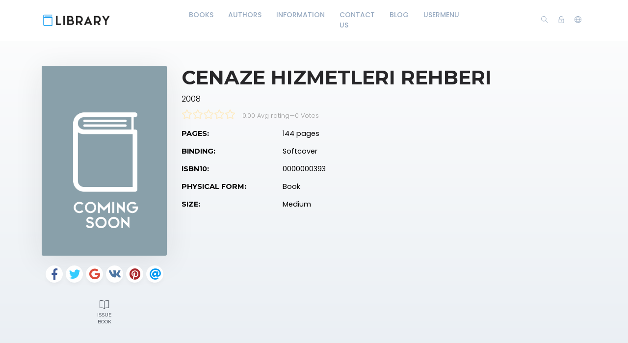

--- FILE ---
content_type: text/html; charset=utf-8
request_url: https://library.kaasoft.pro/book/889
body_size: 6257
content:
    <!DOCTYPE html>
    <html lang="en" class="" dir="ltr">
    <head prefix="og: http://ogp.me/ns# fb: http://ogp.me/ns/fb# books: http://ogp.me/ns/books#">
        <meta charset="UTF-8">
        <title>Cenaze Hizmetleri Rehberi</title>
        <meta name="description" content="">
        <meta name="keywords" content="">
        <link rel="icon" type="image/png" href="/resources/images/favicon.png"/>
        <meta name=viewport content="width=device-width, initial-scale=1">
        
            <meta property="og:type" content="books.book"/>
        <meta property="og:title" content="Cenaze Hizmetleri Rehberi"/>
        <meta property="og:image" content="https://library.kaasoft.pro/resources/images/comingsoon.png"/>
        <meta property="og:description" content=""/>
        <meta property="og:url" content="https://library.kaasoft.pro/book/889"/>
                            <meta property="book:isbn" content="0000000393">
                            <meta property="book:release_date" content="2008">
            
                            <link rel="stylesheet" href="https://library.kaasoft.pro/themes/default/resources/css/bootstrap.min.css">
            <link rel="stylesheet" href="https://library.kaasoft.pro/themes/default/resources/css/plugins.css">
            <link rel="stylesheet" href="https://library.kaasoft.pro/themes/default/resources/css/style.css">
                        
    <link rel="stylesheet" href="https://library.kaasoft.pro/themes/default/resources/css/photoswipe.css">
    <link rel="stylesheet" href="https://library.kaasoft.pro/themes/default/resources/css/photoswipe-skin.css">

        <!-- Yandex.Metrika counter --> <script type="text/javascript" > (function(m,e,t,r,i,k,a){m[i]=m[i]||function(){(m[i].a=m[i].a||[]).push(arguments)}; m[i].l=1*new Date();k=e.createElement(t),a=e.getElementsByTagName(t)[0],k.async=1,k.src=r,a.parentNode.insertBefore(k,a)}) (window, document, "script", "https://mc.yandex.ru/metrika/tag.js", "ym"); ym(46947615, "init", { clickmap:true, trackLinks:true, accurateTrackBounce:true, webvisor:true }); </script> <noscript><div><img src="https://mc.yandex.ru/watch/46947615" style="position:absolute; left:-9999px;" alt="" /></div></noscript> <!-- /Yandex.Metrika counter -->
    </head>
    <body>
    <header class="header">
    <div class="container">
        <div class="row align-items-center">
            <div class="col-6 col-lg-3 col-md-6">
                <div class="logo">
                    <a href="/"><img src="/resources/images/logo.png" alt="Logo"></a>
                </div>
            </div>
            <div class="col-12 col-lg-6">
                <nav class="navbar navbar-expand-lg">
                    <div class="collapse navbar-collapse justify-content-center" id="header-menu">
                        
                        <ul class="navbar-nav primary-menu">
                                                                                                                                                                                            <li class="nav-item ">
                                    <a href="/books" class="" >
                                        Books                                     </a>
                                                                    </li>
                                                    
                                                                                                                                                                <li class="nav-item ">
                                    <a href="/authors" class="" >
                                        Authors                                     </a>
                                                                    </li>
                                                    
                                                                                                                                                                <li class="nav-item ">
                                    <a href="#" class="" >
                                        Information                                     </a>
                                                                    </li>
                                                    
                                                                                                                                                                <li class="nav-item ">
                                    <a href="/contact-us" class="" >
                                        Contact Us                                     </a>
                                                                    </li>
                                                    
                                                                                                                                                                <li class="nav-item ">
                                    <a href="/blog" class="" >
                                        Blog                                     </a>
                                                                    </li>
                                                    
                                                                                                                                                                <li class="nav-item ">
                                    <a href="/contact-ustest" class="" >
                                        UserMenu                                     </a>
                                                                    </li>
                                                    
                                
                                                    </ul>
                    </div>
                </nav>
            </div>
            <div class="col-6 col-lg-3 col-md-6">
                <div class="menu-icons d-flex text-right align-items-center justify-content-end">
                    <div class="search-box">
                        <a href="#" class="search-open"><i class="ti-search"></i></a>
                    </div>
                    <div class="user-dropdown">
                                                    <a href="#" data-toggle="modal" data-target="#login-box" class="open-login-box">
                                <i class="ti-lock"></i>
                            </a>
                                            </div>
                                            <div class="languages">
                            <a href="#" class="lang-select" data-toggle="dropdown" role="button" aria-haspopup="true" aria-expanded="false"><i class="ti-world"></i></a>
                            <ul class="dropdown-menu">
                                                                                                            <li>
                                            <a class="dropdown-item active" href="/languageChange/en_US"><i class="flag flag-us"></i> English
                                            </a>
                                        </li>
                                                                                                                                                <li>
                                            <a class="dropdown-item " href="/languageChange/de_DE"><i class="flag flag-DE"></i> German
                                            </a>
                                        </li>
                                                                                                                                                <li>
                                            <a class="dropdown-item " href="/languageChange/ru_RU"><i class="flag flag-ru"></i> Russian
                                            </a>
                                        </li>
                                                                                                                                                                                                                                                                                                                                                                                                                                                                                                                                                                                                                                                                                                                                                                                                                                                        <li>
                                            <a class="dropdown-item " href="/languageChange/bn_BD"><i class="flag flag-bn"></i> Bangla
                                            </a>
                                        </li>
                                                                    
                            </ul>
                        </div>
                                    </div>
                <div class="menu-toggler" data-toggle="collapse" data-target="#header-menu" aria-expanded="false" aria-label="Toggle navigation">
                    <div class="bar"></div>
                </div>
            </div>

            <div class="col-12">
                <div class="search-header hide">
                    <form action="/book/search" method="get">
                        <input class="form-control search-input" name="q" aria-describedby="search" type="search">
                        <button type="submit" class="btn" id="header-search"><i class="ti-search"></i></button>
                        <span class="search-close">
                        <i class="ti-close"></i>
                    </span>
                    </form>
                </div>
            </div>
        </div>
    </div>
</header>

<div class="modal login-box" id="login-box" tabindex="-1" role="dialog" aria-hidden="true">
    <div class="modal-dialog modal-dialog-centered" role="document">
        <div class="modal-content">
            <div class="modal-body">
                <div class="card card-no-border">
                    <div class="card-body">
                                                    <img src="/resources/images/logo.png" class="d-flex ml-auto mr-auto mb-4 mt-2 img-fluid" alt="Login">
                                                <div class="social-login">
                                                            <a href="/auth/facebook" class="btn auth-btn btn-block facebook text-white mb-2"><i class="ti-facebook float-left"></i> <span>Sign in with Facebook</span></a>
                                                                                        <a href="/auth/google" class="btn auth-btn btn-block google-plus text-white"><i class="ti-google float-left"></i> <span>Sign in with Google+</span></a>
                                                                                        <a href="/auth/twitter" class="btn auth-btn btn-block twitter text-white"><i class="ti-twitter-alt float-left"></i> <span>Sign in with Twitter</span></a>
                                                    </div>
                                                    <div class="my-3 text-sm text-center">OR</div>
                                                <form action="/login" method="post" class="form-horizontal">
                            <div class="form-group">
                                <div class="col-xs-12">
                                    <input name="login" class="form-control" placeholder="Login" value="" type="text" required>
                                </div>
                            </div>
                            <div class="form-group">
                                <div class="col-xs-12">
                                    <input name="password" class="form-control" placeholder="Password" type="password" required>
                                </div>
                            </div>
                            <div class="form-group">
                                <div class="row">
                                    <div class="col-md-8 col-xs-8 text-left">
                                        <div class="custom-control custom-checkbox mt-2">
                                            <input type="checkbox" name="rememberMe" class="custom-control-input" id="rememberMe">
                                            <label class="custom-control-label" for="rememberMe">Remember me</label>
                                        </div>
                                    </div>
                                    <div class="col-md-4 col-xs-4">
                                        <button class="btn btn-primary shadow btn-block">Login</button>
                                    </div>
                                    <div class="col-md-12 mt-3 additional-text text-center">
                                        <a href="/password-recovery">Forgot password?</a>
                                    </div>
                                </div>
                                                                    <div class="text-black-50 mt-3 additional-text text-center">Do not have an account? <a href="/registration">Sign Up</a></div>
                                                            </div>
                        </form>
                    </div>
                </div>
            </div>
        </div>
    </div>
</div>
    
    <section class="single-book" data-book="889" itemscope itemtype="http://schema.org/Book">
        <meta itemprop="url" content="/book/889"/>
                
        <div class="container">
            <div class="row">
                <div class="col-lg-3">
                    <div class="sticky-left-column">
                        <div class="book-cover">
                                                            <img src="/resources/images/comingsoon.png" alt="Cenaze Hizmetleri Rehberi" class="img-fluid" itemprop="image">
                                                                                </div>
                        <div class="pswp" tabindex="-1" role="dialog" aria-hidden="true">
                            <div class="pswp__bg"></div>
                            <div class="pswp__scroll-wrap">
                                <div class="pswp__container">
                                    <div class="pswp__item"></div>
                                    <div class="pswp__item"></div>
                                    <div class="pswp__item"></div>
                                </div>
                                <div class="pswp__ui pswp__ui--hidden">
                                    <div class="pswp__top-bar">
                                        <div class="pswp__counter"></div>
                                        <button class="pswp__button pswp__button--close" title="Close (Esc)"></button>
                                        <button class="pswp__button pswp__button--share" title="Share"></button>
                                        <button class="pswp__button pswp__button--fs" title="Toggle fullscreen"></button>
                                        <button class="pswp__button pswp__button--zoom" title="Zoom in/out"></button>
                                        <div class="pswp__preloader">
                                            <div class="pswp__preloader__icn">
                                                <div class="pswp__preloader__cut">
                                                    <div class="pswp__preloader__donut"></div>
                                                </div>
                                            </div>
                                        </div>
                                    </div>
                                    <div class="pswp__share-modal pswp__share-modal--hidden pswp__single-tap">
                                        <div class="pswp__share-tooltip"></div>
                                    </div>
                                    <button class="pswp__button pswp__button--arrow--left" title="Previous (arrow left)">
                                    </button>
                                    <button class="pswp__button pswp__button--arrow--right" title="Next (arrow right)">
                                    </button>
                                    <div class="pswp__caption">
                                        <div class="pswp__caption__center"></div>
                                    </div>
                                </div>
                            </div>
                        </div>
                        
                                                    <div class="social-btns">
                                <a class="btn facebook" href="https://www.facebook.com/share.php?u=https://library.kaasoft.pro/book/889&title=Cenaze Hizmetleri Rehberi" target="blank"><i class="fab fa-facebook-f"></i></a>
                                <a class="btn twitter" href="https://twitter.com/intent/tweet?status=Cenaze Hizmetleri Rehberi+https://library.kaasoft.pro/book/889" target="blank"><i class="fab fa-twitter"></i></a>
                                <a class="btn google" href="https://plus.google.com/share?url=https://library.kaasoft.pro/book/889" target="blank"><i class="fab fa-google"></i></a>
                                <a class="btn vk" href="http://vk.com/share.php?url=https://library.kaasoft.pro/book/889" target="blank"><i class="fab fa-vk"></i></a>
                                <a class="btn pinterest" href="http://pinterest.com/pin/create/button/?url=https://library.kaasoft.pro/book/889&description=Cenaze Hizmetleri Rehberi" target="blank"><i class="fab fa-pinterest"></i></a>
                                <a class="btn email" href="mailto:?subject=Cenaze Hizmetleri Rehberi" target="blank"><i class="fas fa-at"></i></a>
                            </div>
                        
                        <div class="book-links row justify-content-center">
                                                                                        <a class="col-lg-4 col-sm-4 issue-link" id="issue-book" href="#"><i class="ti-book"></i> Issue Book</a>
                                                    </div>
                    </div>
                </div>
                <div class="col-lg-9">
                    <h1 itemprop="name">Cenaze Hizmetleri Rehberi</h1>
                                            <div class="book-year" itemprop="datePublished">2008</div>
                                                            <div class="book-rating general" itemprop="aggregateRating" itemscope itemtype="http://schema.org/AggregateRating">
                            


    <div class="book-rating-box">
        <div class="rating" style="width:0%;"></div>
    </div>
                        <div class="whole-rating">
                            <span class="average">0.00 Avg rating</span><span class="separator">—</span><span>0</span> Votes
                        </div>
                        <meta itemprop="ratingValue" content="0.00"/>
                        <meta itemprop="ratingCount" content="0"/>
                    </div>
                                        <table class="table book-meta">
                        <tbody>
                                                                                                                                                                            <tr>
                                    <td>Pages:</td>
                                    <td>
                                        <span itemprop="numberOfPages">144 pages</span>
                                    </td>
                                </tr>
                                                                                        <tr>
                                    <td>Binding:</td>
                                    <td>
                                        Softcover
                                    </td>
                                </tr>
                                                                                        <tr>
                                    <td>ISBN10:</td>
                                    <td>0000000393</td>
                                </tr>
                                                                                                                                                                                                        <tr>
                                    <td>Physical Form:</td>
                                    <td>
                                        Book
                                    </td>
                                </tr>
                                                                                        <tr>
                                    <td>Size:</td>
                                    <td>
                                        Medium
                                    </td>
                                </tr>
                                                                                                                                                                                                                                                                                                                                                                                                                                                                                                                                                                                                                                                                                                                                                                                                                                                                                                                                                                                                                                                                                                                                                                                                                                                                                                            
                                                    </tbody>
                    </table>
                    
                                        
                    
                                    </div>
            </div>
        </div>

    </section>

    <footer class="footer">
    <div class="container">
        <div class="row">
            <div class="col-lg-12">
                <p>© BookShelf</p>
            </div>
        </div>
    </div>
</footer>
<button class="back-to-top" id="back-to-top" role="button"><i class="ti-angle-up"></i></button>
    
        <script src="https://library.kaasoft.pro/themes/default/resources/js/jquery.min.js"></script>
        <script src="https://library.kaasoft.pro/themes/default/resources/js/popper.min.js"></script>
        <script src="https://library.kaasoft.pro/themes/default/resources/js/bootstrap.min.js"></script>
    
    <script type='text/javascript' src="https://library.kaasoft.pro/themes/default/resources/js/readmore.min.js"></script>
    <script type='text/javascript' src="https://library.kaasoft.pro/themes/default/resources/js/jquery.validate.js"></script>
    <script type='text/javascript' src="https://library.kaasoft.pro/themes/default/resources/js/photoswipe.min.js"></script>
    <script type='text/javascript' src="https://library.kaasoft.pro/themes/default/resources/js/photoswipe-ui-default.min.js"></script>

    <script src="https://library.kaasoft.pro/themes/default/resources/js/plugins.js"></script>
    <script src="https://library.kaasoft.pro/themes/default/resources/js/custom.js"></script>
    
    <script>
        var $pswp = $('.pswp')[0];
        var image = [];

        $('.book-image-gallery').each( function() {
            var $gallery = $(this), getItems = function() {
                var items = [];
                $gallery.find('a').each(function() {
                    var $href   = $(this).attr('href'),
                            $size   = $(this).data('size').split('x'),
                            $width  = $size[0],
                            $height = $size[1];

                    var item = {
                        src : $href,
                        w   : $width,
                        h   : $height
                    };

                    items.push(item);
                });
                return items;
            };

            var items = getItems();

            $.each(items, function(index, value) {
                image[index]     = new Image();
                image[index].src = value['src'];
            });

            $gallery.on('click', 'figure', function(event) {
                event.preventDefault();

                var $index = $(this).index();
                var options = {
                    index: $index,
                    bgOpacity: 0.95,
                    showHideOpacity: true,
                    history: false,
                    shareEl: false,
                    zoomEl: true,
                    closeOnScroll: false
                };

                var lightBox = new PhotoSwipe($pswp, PhotoSwipeUI_Default, items, options);
                lightBox.init();
            });
        });

        if ($(".book-image-gallery").length > 0) {
            $(".book-image-gallery").mCustomScrollbar({
                axis: "x",
                autoExpandScrollbar:true,
                autoHideScrollbar: true,
                scrollInertia: 200,
                advanced:{
                    autoExpandHorizontalScroll:true
                }
            });
        }
                $('#issue-book').on('click', function (e) {
            e.preventDefault();
            var btnIcon = $(this).find('i');
            $.ajax({
                type: "POST",
                dataType: 'json',
                data: 'bookId=889',
                url: '/issue/create/',
                beforeSend: function () {
                    $(btnIcon).removeClass('ti-book').addClass('fas fa-spinner fa-spin');
                },
                success: function (data) {
                    if (data.redirect) {
                        window.location.href = data.redirect;
                    } else {
                        if (data.error) {
                            app.notification('error', data.error);
                        } else if (data.warning) {
                            app.notification('warning', data.warning);
                            $('#login-box').modal('show');
                        } else {
                            app.notification('success', data.success);
                        }
                    }
                },
                complete: function () {
                    $(btnIcon).removeClass('fas fa-spinner fa-spin').addClass('ti-book');
                },
                error: function (jqXHR, exception) {
                    app.notification('error', app.getErrorMessage(jqXHR, exception));
                }
            });
        });
        
        $(".user-rating i").hover(function () {
            var container = $(this).parent();
            var $this = $(this);
            $this.nextAll('i').removeClass('fas').addClass("far");
            $this.prevUntil("div").removeClass("far").addClass('fas');
            $this.removeClass("far").addClass('fas');
        });
        $(".user-rating i").mouseout(function () {
            var container = $(this).parent();
            var select = $(container).find('.active');
            select.nextAll('i').removeClass('fas').addClass('far');
            select.prevUntil("div").removeClass('far').addClass('fas');
            select.removeClass('far').addClass('fas');
            if (container.find('i.active').length == 0) {
                container.find('i').removeClass('fas').addClass('far');
            }
        });
        $(".user-rating i").click(function () {
            $(this).addClass('active').siblings().removeClass('active');
            $(this).removeClass('far').addClass('fas');
            $(this).prevUntil("").removeClass('far').addClass('fas');
            $(this).nextAll('i').removeClass('fas').addClass('far');

            var starValue = $(this).data('value');
            var stars = $(this).parent().children('i');
            var text = $(this).parent().find('.save-rating');
            var bookId = $('.single-book').data('book');
            var url = '/book/[bookId]/set-rating/[rating]';
            url = url.replace('[bookId]', bookId).replace('[rating]', starValue);

            if (bookId = !null) {
                $.ajax({
                    dataType: 'json',
                    method: 'POST',
                    url: url,
                    beforeSend: function () {
                        $(stars).hide();
                        $(text).addClass('on');
                    },
                    success: function (data) {
                        if (data.redirect) {
                            app.ajax_redirect(data.redirect);
                        } else {
                            if (data.error) {
                                app.notification('error', data.error);
                            } else {
                                $('.user-mark').removeClass('off');
                                $('.user-mark strong').text(starValue);
                                //calculatedRating
                            }
                        }
                    },
                    error: function (jqXHR, exception) {
                        app.notification('error', data.error);
                    },
                    complete: function () {
                        $(stars).show();
                        $(text).removeClass('on');
                    }
                });
            }


        });
                $(window).resize(function () {
            var windowWidth = $(window).width();
            if (windowWidth > 992) {
                stick();
            }
            else {
                unstick();
            }
        });
        function stick() {
            $(".sticky-left-column").sticky({
                topSpacing: 100,
                bottomSpacing: 100,
                zIndex: 999
            });
        }

        function unstick() {
            $(".sticky-left-column").unstick();
        }
        var windowWidth = $(window).width();
        if (windowWidth > 992) {
            stick();
        }
        $('.review-content').readmore({
            speed: 75,
            moreLink: '<a href="#" class="read-more">read more</a>',
            lessLink: false
        });
    </script>

    </body>
    </html>
